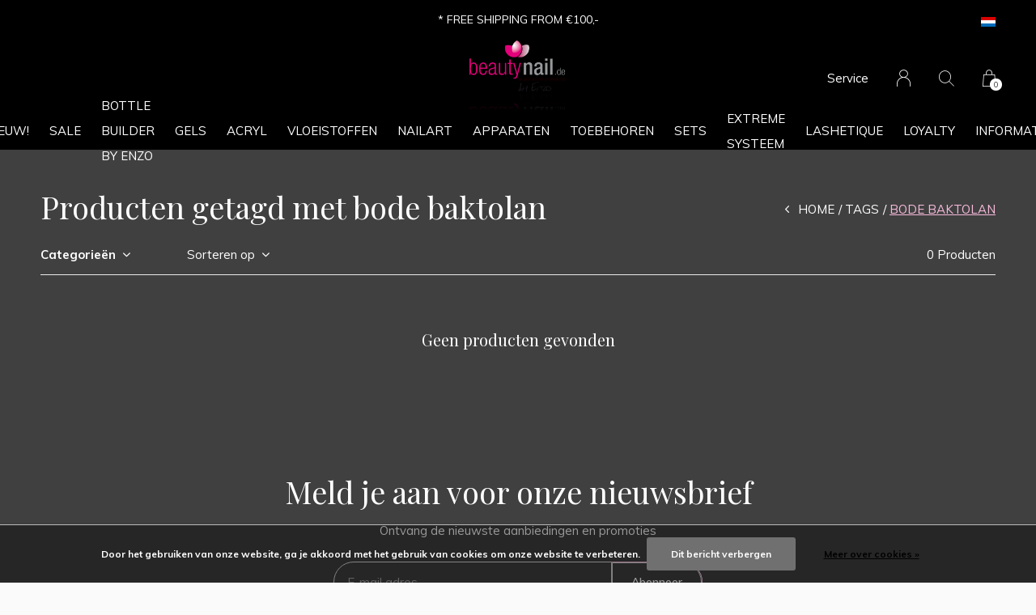

--- FILE ---
content_type: text/html;charset=utf-8
request_url: https://www.beautynail.de/nl/tags/bode-baktolan/
body_size: 6662
content:
<!doctype html>
<html lang="nl" dir="ltr" class="center  black  dark-theme custom-header  black ">
	<head>
    
        
    <meta charset="utf-8"/>
<!-- [START] 'blocks/head.rain' -->
<!--

  (c) 2008-2026 Lightspeed Netherlands B.V.
  http://www.lightspeedhq.com
  Generated: 15-01-2026 @ 20:33:59

-->
<link rel="canonical" href="https://www.beautynail.de/nl/tags/bode-baktolan/"/>
<link rel="alternate" href="https://www.beautynail.de/nl/index.rss" type="application/rss+xml" title="Nieuwe producten"/>
<link href="https://cdn.webshopapp.com/assets/cookielaw.css?2025-02-20" rel="stylesheet" type="text/css"/>
<meta name="robots" content="noodp,noydir"/>
<meta property="og:url" content="https://www.beautynail.de/nl/tags/bode-baktolan/?source=facebook"/>
<meta property="og:site_name" content="BeautyNail"/>
<meta property="og:title" content="bode baktolan"/>
<meta property="og:description" content="Wij bieden een ruime keuze aan in o.a. nageldesign, kunstnagelproducten en toebehoren. Ons kleurengel assortiment bestaat uit meer dan 500 kleurengels, van hoge"/>
<!--[if lt IE 9]>
<script src="https://cdn.webshopapp.com/assets/html5shiv.js?2025-02-20"></script>
<![endif]-->
<!-- [END] 'blocks/head.rain' -->
    
		<meta charset="utf-8">
		<meta http-equiv="x-ua-compatible" content="ie=edge">
		<title>bode baktolan - BeautyNail</title>
		<meta name="description" content="Wij bieden een ruime keuze aan in o.a. nageldesign, kunstnagelproducten en toebehoren. Ons kleurengel assortiment bestaat uit meer dan 500 kleurengels, van hoge">
		<meta name="keywords" content="bode, baktolan, beautynailbyenzo,byenzo,groothandel,groothandelnagelproducten,kleurengels,nageldesign,germandreamnails">
		<meta name="theme-color" content="#ffffff">
		<meta name="MobileOptimized" content="320">
		<meta name="HandheldFriendly" content="true">
		<meta name="viewport" content="width=device-width, initial-scale=1, maximum-scale=1, viewport-fit=cover, target-densitydpi=device-dpi, shrink-to-fit=no">
		<meta name="author" content="https://www.dmws.nl">
		<link rel="preload" href="https://fonts.googleapis.com/css?family=Muli:300,400,500,600,700,800,900%7CPlayfair%20Display:300,400,500,600,700,800,900" as="style">
		<link rel="preload" as="style" href="https://cdn.webshopapp.com/shops/281757/themes/156623/assets/screen.css?2024070609523220210105103727?851">
    <link rel="preload" as="style" href="https://cdn.webshopapp.com/shops/281757/themes/156623/assets/settings.css?2024070609523220210105103727">
    <link rel="preload" as="style" href="https://cdn.webshopapp.com/shops/281757/themes/156623/assets/theme-corners.css?2024070609523220210105103727">		<link rel="preload" as="style" href="https://cdn.webshopapp.com/shops/281757/themes/156623/assets/custom.css?2024070609523220210105103727">
		<link rel="preload" as="font" href="https://cdn.webshopapp.com/shops/281757/themes/156623/assets/icomoon.woff2?2024070609523220210105103727">
		<link rel="preload" as="script" href="https://cdn.webshopapp.com/assets/jquery-1-9-1.js?2025-02-20">
		<link rel="preload" as="script" href="https://cdn.webshopapp.com/assets/jquery-ui-1-10-1.js?2025-02-20">
		<link rel="preload" as="script" href="https://cdn.webshopapp.com/assets/gui.js?2025-02-20">	
		<link rel="preload" as="script" href="https://cdn.webshopapp.com/shops/281757/themes/156623/assets/scripts.js?2024070609523220210105103727">
		<!--link rel="preload" as="script" href="https://cdn.webshopapp.com/shops/281757/themes/156623/assets/custom.js?2024070609523220210105103727?74"-->
    <link rel="preload" as="script" href="https://cdn.webshopapp.com/shops/281757/themes/156623/assets/global.js?2024070609523220210105103727">
    <link href="https://fonts.googleapis.com/css?family=Muli:300,400,500,600,700,800,900%7CPlayfair%20Display:300,400,500,600,700,800,900" rel="stylesheet" type="text/css">
		<link rel="stylesheet" media="all" href="https://cdn.webshopapp.com/shops/281757/themes/156623/assets/screen.css?2024070609523220210105103727?148">
    <link rel="stylesheet" media="all" href="https://cdn.webshopapp.com/shops/281757/themes/156623/assets/settings.css?2024070609523220210105103727">
    <link rel="stylesheet" media="all" href="https://cdn.webshopapp.com/shops/281757/themes/156623/assets/theme-corners.css?2024070609523220210105103727">		<link rel="stylesheet" media="all" href="https://cdn.webshopapp.com/shops/281757/themes/156623/assets/custom.css?2024070609523220210105103727">
    		<link rel="icon" type="image/x-icon" href="https://cdn.webshopapp.com/shops/281757/themes/156623/assets/favicon.png?20240630230648">
		<link rel="apple-touch-icon" href="https://cdn.webshopapp.com/shops/281757/themes/156623/assets/favicon.png?20240630230648">
		<link rel="mask-icon" href="https://cdn.webshopapp.com/shops/281757/themes/156623/assets/favicon.png?20240630230648" color="#383838">
		<link rel="manifest" href="https://cdn.webshopapp.com/shops/281757/themes/156623/assets/manifest.json?2024070609523220210105103727">
		<link rel="preconnect" href="https://ajax.googleapis.com">
		<link rel="preconnect" href="https://cdn.webshopapp.com/">
		<link rel="preconnect" href="https://cdn.webshopapp.com/">	
		<link rel="preconnect" href="https://fonts.googleapis.com">
		<link rel="preconnect" href="https://fonts.gstatic.com" crossorigin>
		<link rel="dns-prefetch" href="https://ajax.googleapis.com">
		<link rel="dns-prefetch" href="https://cdn.webshopapp.com/">
		<link rel="dns-prefetch" href="https://cdn.webshopapp.com/">	
		<link rel="dns-prefetch" href="https://fonts.googleapis.com">
		<link rel="dns-prefetch" href="https://fonts.gstatic.com" crossorigin>
		<meta name="msapplication-config" content="https://cdn.webshopapp.com/shops/281757/themes/156623/assets/browserconfig.xml?2024070609523220210105103727">
<meta property="og:title" content="bode baktolan">
<meta property="og:type" content="website"> 
<meta property="og:description" content="Wij bieden een ruime keuze aan in o.a. nageldesign, kunstnagelproducten en toebehoren. Ons kleurengel assortiment bestaat uit meer dan 500 kleurengels, van hoge">
<meta property="og:site_name" content="BeautyNail">
<meta property="og:url" content="https://www.beautynail.de/">
<meta property="og:image" content="https://cdn.webshopapp.com/shops/281757/themes/156623/assets/hero-image.jpg?20240630230648">
<meta name="twitter:title" content="bode baktolan">
<meta name="twitter:description" content="Wij bieden een ruime keuze aan in o.a. nageldesign, kunstnagelproducten en toebehoren. Ons kleurengel assortiment bestaat uit meer dan 500 kleurengels, van hoge">
<meta name="twitter:site" content="BeautyNail">
<meta name="twitter:card" content="https://cdn.webshopapp.com/shops/281757/themes/156623/assets/logo.png?2024070609523220210105103727">
<meta name="twitter:image" content="https://cdn.webshopapp.com/shops/281757/themes/156623/assets/hero-image.jpg?20240630230648">
<script type="application/ld+json">
  [
        {
      "@context": "http://schema.org/",
      "@type": "Organization",
      "url": "https://www.beautynail.de/",
      "name": "BeautyNail",
      "legalName": "BeautyNail",
      "description": "Wij bieden een ruime keuze aan in o.a. nageldesign, kunstnagelproducten en toebehoren. Ons kleurengel assortiment bestaat uit meer dan 500 kleurengels, van hoge",
      "logo": "https://cdn.webshopapp.com/shops/281757/themes/156623/assets/logo.png?2024070609523220210105103727",
      "image": "https://cdn.webshopapp.com/shops/281757/themes/156623/assets/hero-image.jpg?20240630230648",
      "contactPoint": {
        "@type": "ContactPoint",
        "contactType": "Customer service",
        "telephone": "(NL) +31(0)45 535 41 86"
      },
      "address": {
        "@type": "PostalAddress",
        "streetAddress": "Kruisstraat 65",
        "addressLocality": "The Nederlands",
        "postalCode": "6461 HA Kerkrade",
        "addressCountry": "NL"
      }
         
    },
    { 
      "@context": "http://schema.org", 
      "@type": "WebSite", 
      "url": "https://www.beautynail.de/", 
      "name": "BeautyNail",
      "description": "Wij bieden een ruime keuze aan in o.a. nageldesign, kunstnagelproducten en toebehoren. Ons kleurengel assortiment bestaat uit meer dan 500 kleurengels, van hoge",
      "author": [
        {
          "@type": "Organization",
          "url": "https://www.dmws.nl/",
          "name": "DMWS B.V.",
          "address": {
            "@type": "PostalAddress",
            "streetAddress": "Klokgebouw 195 (Strijp-S)",
            "addressLocality": "Eindhoven",
            "addressRegion": "NB",
            "postalCode": "5617 AB",
            "addressCountry": "NL"
          }
        }
      ]
    }
  ]
</script>        	</head>
	<body>
    <ul class="hidden-data hidden"><li>281757</li><li>156623</li><li>nee</li><li>nl</li><li>live</li><li>info//beautynail/de</li><li>https://www.beautynail.de/nl/</li></ul><div id="root"><header id="top"><p id="logo"><a href="https://www.beautynail.de/nl/" accesskey="h"><img src="https://cdn.webshopapp.com/shops/281757/themes/156623/assets/logo-dark.png?20240630230648" alt="BeautyNail" width="120" height="45" class="inv"><img src="https://cdn.webshopapp.com/shops/281757/themes/156623/assets/logo-light.png?20240630230648" alt="BeautyNail" width="120" height="45"></a></p><nav id="skip"><ul><li><a href="#nav" accesskey="n">Ga naar navigatie (n)</a></li><li><a href="#content" accesskey="c">Ga naar inhoud (c)</a></li><li><a href="#footer" accesskey="f">Ga naar footer (f)</a></li></ul></nav><nav id="nav" aria-label="Menu"><ul class="text-uppercase"><li class="scroll"><a href="https://www.beautynail.de/nl/nieuw/">NIEUW!</a></li><li class="scroll"><a href="https://www.beautynail.de/nl/sale/">SALE</a></li><li class="scroll"><a href="https://www.beautynail.de/nl/bottle-builder-by-enzo/">Bottle Builder By Enzo</a></li><li class="scroll"><a href="https://www.beautynail.de/nl/gels/">GELS</a><ul class="mega"><li class="img"><img src="https://cdn.webshopapp.com/shops/281757/themes/156623/assets/preload.gif?2024070609523220210105103727" data-src="https://cdn.webshopapp.com/shops/281757/themes/156623/assets/menu-image.jpg?20240630230648" alt="BeautyNail by Enzo | Nageldesign producten | Online winkelen" width="455" height="455"></li><li><a href="https://www.beautynail.de/nl/gels/fiberglasgel/">Fiberglasgel</a></li><li><a href="https://www.beautynail.de/nl/gels/hecht-bonding-gel/">Hecht / Bonding Gel</a></li><li><a href="https://www.beautynail.de/nl/gels/make-up-camouflage-gel/">Make-Up / Camouflage Gel</a></li><li><a href="https://www.beautynail.de/nl/gels/opbouw-builder-gel/">Opbouw / Builder Gel</a></li><li><a href="https://www.beautynail.de/nl/gels/french-gel/">French Gel</a></li><li><a href="https://www.beautynail.de/nl/gels/finish-top-gel/">Finish / Top Gel</a></li><li><a href="https://www.beautynail.de/nl/gels/basic-line/">Basic Line</a></li><li><a href="https://www.beautynail.de/nl/gels/colorgels-by-enzo/">Colorgels by Enzo</a></li><li><a href="https://www.beautynail.de/nl/gels/cat-eye-gel/">Cat Eye Gel</a></li><li><a href="https://www.beautynail.de/nl/gels/thermo-gel/">Thermo Gel</a></li><li><a href="https://www.beautynail.de/nl/gels/pedicure-gel/">Pedicure Gel</a></li><li><a href="https://www.beautynail.de/nl/gels/anti-allergie-gel/">Anti allergie Gel</a></li><li><a href="https://www.beautynail.de/nl/gels/testers/">Testers</a></li></ul></li><li class="scroll"><a href="https://www.beautynail.de/nl/acryl/">ACRYL</a><ul class="mega"><li class="img"><img src="https://cdn.webshopapp.com/shops/281757/themes/156623/assets/preload.gif?2024070609523220210105103727" data-src="https://cdn.webshopapp.com/shops/281757/themes/156623/assets/menu-image.jpg?20240630230648" alt="BeautyNail by Enzo | Nageldesign producten | Online winkelen" width="455" height="455"></li><li><a href="https://www.beautynail.de/nl/acryl/poeders/">Poeders</a></li><li><a href="https://www.beautynail.de/nl/acryl/vloeistoffen/">Vloeistoffen</a></li><li><a href="https://www.beautynail.de/nl/acryl/toebehoren/">Toebehoren</a></li></ul></li><li class=""><a href="https://www.beautynail.de/nl/vloeistoffen/">VLOEISTOFFEN</a><ul class="mega"><li class="img"><img src="https://cdn.webshopapp.com/shops/281757/themes/156623/assets/preload.gif?2024070609523220210105103727" data-src="https://cdn.webshopapp.com/shops/281757/themes/156623/assets/menu-image.jpg?20240630230648" alt="BeautyNail by Enzo | Nageldesign producten | Online winkelen" width="455" height="455"></li><li><a href="https://www.beautynail.de/nl/vloeistoffen/reinigen-verwijderen/">Reinigen/Verwijderen</a></li><li><a href="https://www.beautynail.de/nl/vloeistoffen/hechtmiddelen/">Hechtmiddelen</a></li><li><a href="https://www.beautynail.de/nl/vloeistoffen/verzorgingsproducten/">Verzorgingsproducten</a></li><li><a href="https://www.beautynail.de/nl/vloeistoffen/nagellak-top-coats/">Nagellak /  Top Coats</a></li><li><a href="https://www.beautynail.de/nl/vloeistoffen/toebehoren/">Toebehoren</a></li></ul></li><li class=""><a href="https://www.beautynail.de/nl/nailart/">NAILART</a><ul class="mega"><li class="img"><img src="https://cdn.webshopapp.com/shops/281757/themes/156623/assets/preload.gif?2024070609523220210105103727" data-src="https://cdn.webshopapp.com/shops/281757/themes/156623/assets/menu-image.jpg?20240630230648" alt="BeautyNail by Enzo | Nageldesign producten | Online winkelen" width="455" height="455"></li><li><a href="https://www.beautynail.de/nl/nailart/glitters/">Glitters</a></li><li><a href="https://www.beautynail.de/nl/nailart/rhomobus/">Rhomobus</a></li><li><a href="https://www.beautynail.de/nl/nailart/strass-steentjes/">Strass steentjes</a></li><li><a href="https://www.beautynail.de/nl/nailart/pigment-poeder/">Pigment poeder</a></li><li><a href="https://www.beautynail.de/nl/nailart/3d-vormen/">3D vormen</a></li><li><a href="https://www.beautynail.de/nl/nailart/inlay-overlay/">Inlay/Overlay</a></li><li><a href="https://www.beautynail.de/nl/nailart/magic-folie/">Magic Folie</a></li><li><a href="https://www.beautynail.de/nl/nailart/parels/">Parels</a></li><li><a href="https://www.beautynail.de/nl/nailart/rondellen/">Rondellen</a></li><li><a href="https://www.beautynail.de/nl/nailart/velvet-powder/">Velvet Powder</a></li><li><a href="https://www.beautynail.de/nl/nailart/stickers/">Stickers</a></li><li><a href="https://www.beautynail.de/nl/nailart/stempels/">Stempels</a></li></ul></li><li class="scroll"><a href="https://www.beautynail.de/nl/apparaten/">APPARATEN</a><ul class="mega"><li class="img"><img src="https://cdn.webshopapp.com/shops/281757/themes/156623/assets/preload.gif?2024070609523220210105103727" data-src="https://cdn.webshopapp.com/shops/281757/themes/156623/assets/menu-image.jpg?20240630230648" alt="BeautyNail by Enzo | Nageldesign producten | Online winkelen" width="455" height="455"></li><li><a href="https://www.beautynail.de/nl/apparaten/nagelfrees-toebehoren/">Nagelfrees / Toebehoren</a></li><li><a href="https://www.beautynail.de/nl/apparaten/uv-led-lampen/">UV/LED lampen</a></li><li><a href="https://www.beautynail.de/nl/apparaten/paraffinebad-toebehoren/">Paraffinebad / Toebehoren</a></li><li><a href="https://www.beautynail.de/nl/apparaten/stofafzuiging/">Stofafzuiging</a></li><li><a href="https://www.beautynail.de/nl/apparaten/tafellampen/">Tafellampen</a></li></ul></li><li class=""><a href="https://www.beautynail.de/nl/toebehoren/">TOEBEHOREN</a><ul class="mega"><li class="img"><img src="https://cdn.webshopapp.com/shops/281757/themes/156623/assets/preload.gif?2024070609523220210105103727" data-src="https://cdn.webshopapp.com/shops/281757/themes/156623/assets/menu-image.jpg?20240630230648" alt="BeautyNail by Enzo | Nageldesign producten | Online winkelen" width="455" height="455"></li><li><a href="https://www.beautynail.de/nl/toebehoren/vijlen-buffers/">Vijlen / Buffers</a></li><li><a href="https://www.beautynail.de/nl/toebehoren/tips-sjablonen/">Tips / Sjablonen</a></li><li><a href="https://www.beautynail.de/nl/toebehoren/penselen/">Penselen</a></li><li><a href="https://www.beautynail.de/nl/toebehoren/gereedschappen/">Gereedschappen</a></li><li><a href="https://www.beautynail.de/nl/toebehoren/hulpmiddelen/">Hulpmiddelen</a></li><li><a href="https://www.beautynail.de/nl/toebehoren/presentatie-artikelen/">Presentatie artikelen</a></li></ul></li><li class="scroll"><a href="https://www.beautynail.de/nl/sets/">SETS</a><ul class="mega"><li class="img"><img src="https://cdn.webshopapp.com/shops/281757/themes/156623/assets/preload.gif?2024070609523220210105103727" data-src="https://cdn.webshopapp.com/shops/281757/themes/156623/assets/menu-image.jpg?20240630230648" alt="BeautyNail by Enzo | Nageldesign producten | Online winkelen" width="455" height="455"></li><li><a href="https://www.beautynail.de/nl/sets/starter-sets/">Starter Sets</a></li><li><a href="https://www.beautynail.de/nl/sets/sets-met-kortingen/">Sets met kortingen</a></li></ul></li><li class="scroll"><a href="https://www.beautynail.de/nl/extreme-systeem/">EXTREME SYSTEEM</a></li><li class="scroll"><a href="https://www.beautynail.de/nl/lashetique/">LASHETIQUE</a></li><li><a href="https://www.beautynail.de/nl/loyalty/" title="Loyalty">Loyalty</a></li><li><a href="https://www.beautynail.de/nl/blogs/information/" title="INFORMATIE">INFORMATIE</a><ul><li><a href="https://www.beautynail.de/nl/blogs/information/belangrijk/">BELANGRIJK</a></li></ul></li></ul><ul><li><a accesskey="5" href="https://www.beautynail.de/nl/service/">Service</a><em>(4)</em></li><li><a accesskey="6" href="https://www.beautynail.de/nl/account/"><i class="icon-user"></i><span class="hidden"> Log in</span></a><em>(5)</em><li><a accesskey="7" href="./"><i class="icon-zoom"></i><span class="hidden">Zoeken</span></a><em>(6)</em></li><li class="cart"><a accesskey="8" href="https://www.beautynail.de/nl/cart/"><i class="icon-cart"></i><span class="hidden">Winkelwagen</span><span>0</span></a><em>(7)</em></li><li class="lang"><a class="nl" accesskey="9" href="./"><img src="https://cdn.webshopapp.com/shops/281757/themes/156623/assets/flag-nl.svg?2024070609523220210105103727" alt="Nederlands" width="18" height="12"><span class="hidden">Taal</span></a><em>(9)</em><ul><li><a href="https://www.beautynail.de/nl/go/category/"><img src="https://cdn.webshopapp.com/shops/281757/themes/156623/assets/flag-nl.svg?2024070609523220210105103727" alt="Nederlands" width="18" height="12"><span>Nederlands</span></a></li><li><a href="https://www.beautynail.de/de/go/category/"><img src="https://cdn.webshopapp.com/shops/281757/themes/156623/assets/flag-de.svg?2024070609523220210105103727" alt="Deutsch" width="18" height="12"><span>Deutsch</span></a></li></ul></li></ul></nav><form action="https://www.beautynail.de/nl/search/" method="get" id="formSearch"><p><label for="q">Zoeken</label><input type="search" id="q" name="q" value="" autocomplete="off" required><button type="submit">Zoeken</button></p></form><div class="subheader"><div class="owlSlider"><div class="item">* FREE SHIPPING FROM €100,-</div><div class="item">* GRATIS VERZENDING VANAF €100,-</div><div class="item">* VERSANDKOSTEN FREI AB €100,-</div></div><li class="language-widget"><a class="nl" accesskey="9"><img src="https://cdn.webshopapp.com/shops/281757/themes/156623/assets/flag-nl.svg?2024070609523220210105103727" alt="Nederlands" width="18" height="12"><span class="hidden">Taal</span></a><ul><li><a href="https://www.beautynail.de/nl/go/category/"><img src="https://cdn.webshopapp.com/shops/281757/themes/156623/assets/flag-nl.svg?2024070609523220210105103727" alt="Nederlands" width="18" height="12"><span>Nederlands</span></a></li><li><a href="https://www.beautynail.de/de/go/category/"><img src="https://cdn.webshopapp.com/shops/281757/themes/156623/assets/flag-de.svg?2024070609523220210105103727" alt="Deutsch" width="18" height="12"><span>Deutsch</span></a></li></ul></li></div></header><main id="content" class="dark p-enabled  "><article class=""><h1 class="m10">Producten getagd met bode baktolan</h1></article><article class="module-box no-img"><nav class="nav-sticky"><ul><li><a href="https://www.beautynail.de/nl/">Home</a></li><li><a href="https://www.beautynail.de/nl/tags/">Tags</a></li><li>bode baktolan</li></ul></nav><form action="https://www.beautynail.de/nl/tags/bode-baktolan/" method="get" class="form-filter" id="formFilter"><input type="hidden" name="limit" value="24" id="filter_form_limit_active" /><input type="hidden" name="sort" value="popular" id="filter_form_sort_active" /><input type="hidden" name="max" value="5" id="filter_form_max_active" /><input type="hidden" name="min" value="0" id="filter_form_min_active" /><ul class="list-filter" aria-label="Filters"><li class="strong tablet-hide"><a href="./">Categorieën</a><ul><li><a href="https://www.beautynail.de/nl/nieuw/">NIEUW! </a></li><li><a href="https://www.beautynail.de/nl/sale/">SALE </a></li><li><a href="https://www.beautynail.de/nl/bottle-builder-by-enzo/">Bottle Builder By Enzo </a></li><li><a href="https://www.beautynail.de/nl/gels/">GELS </a><ul><li><a href="https://www.beautynail.de/nl/gels/fiberglasgel/">Fiberglasgel </a></li><li><a href="https://www.beautynail.de/nl/gels/hecht-bonding-gel/">Hecht / Bonding Gel </a></li><li><a href="https://www.beautynail.de/nl/gels/make-up-camouflage-gel/">Make-Up / Camouflage Gel </a></li><li><a href="https://www.beautynail.de/nl/gels/opbouw-builder-gel/">Opbouw / Builder Gel </a></li><li><a href="https://www.beautynail.de/nl/gels/french-gel/">French Gel </a></li><li><a href="https://www.beautynail.de/nl/gels/finish-top-gel/">Finish / Top Gel </a></li><li><a href="https://www.beautynail.de/nl/gels/basic-line/">Basic Line </a></li><li><a href="https://www.beautynail.de/nl/gels/colorgels-by-enzo/">Colorgels by Enzo </a></li><li><a href="https://www.beautynail.de/nl/gels/cat-eye-gel/">Cat Eye Gel </a></li><li><a href="https://www.beautynail.de/nl/gels/thermo-gel/">Thermo Gel </a></li><li><a href="https://www.beautynail.de/nl/gels/pedicure-gel/">Pedicure Gel </a></li><li><a href="https://www.beautynail.de/nl/gels/anti-allergie-gel/">Anti allergie Gel </a></li><li><a href="https://www.beautynail.de/nl/gels/testers/">Testers </a></li></ul></li><li><a href="https://www.beautynail.de/nl/acryl/">ACRYL </a><ul><li><a href="https://www.beautynail.de/nl/acryl/poeders/">Poeders </a></li><li><a href="https://www.beautynail.de/nl/acryl/vloeistoffen/">Vloeistoffen </a></li><li><a href="https://www.beautynail.de/nl/acryl/toebehoren/">Toebehoren </a></li></ul></li><li><a href="https://www.beautynail.de/nl/vloeistoffen/">VLOEISTOFFEN </a><ul><li><a href="https://www.beautynail.de/nl/vloeistoffen/reinigen-verwijderen/">Reinigen/Verwijderen </a><ul><li><a href="https://www.beautynail.de/nl/vloeistoffen/reinigen-verwijderen/cleaner/">Cleaner </a></li><li><a href="https://www.beautynail.de/nl/vloeistoffen/reinigen-verwijderen/desinfectiemiddel/">Desinfectiemiddel </a></li><li><a href="https://www.beautynail.de/nl/vloeistoffen/reinigen-verwijderen/soak-off-remover/">Soak Off Remover </a></li><li><a href="https://www.beautynail.de/nl/vloeistoffen/reinigen-verwijderen/fresh-clean/">Fresh &amp; Clean </a></li><li><a href="https://www.beautynail.de/nl/vloeistoffen/reinigen-verwijderen/nagellakremover/">Nagellakremover </a></li></ul></li><li><a href="https://www.beautynail.de/nl/vloeistoffen/hechtmiddelen/">Hechtmiddelen </a></li><li><a href="https://www.beautynail.de/nl/vloeistoffen/verzorgingsproducten/">Verzorgingsproducten </a></li><li><a href="https://www.beautynail.de/nl/vloeistoffen/nagellak-top-coats/">Nagellak /  Top Coats </a></li><li><a href="https://www.beautynail.de/nl/vloeistoffen/toebehoren/">Toebehoren </a></li></ul></li><li><a href="https://www.beautynail.de/nl/nailart/">NAILART </a><ul><li><a href="https://www.beautynail.de/nl/nailart/glitters/">Glitters </a><ul><li><a href="https://www.beautynail.de/nl/nailart/glitters/glitter-flitter/">Glitter Flitter </a></li><li><a href="https://www.beautynail.de/nl/nailart/glitters/illusion-glitter/">Illusion Glitter </a></li><li><a href="https://www.beautynail.de/nl/nailart/glitters/nailart-glitter-mix/">Nailart Glitter Mix </a></li></ul></li><li><a href="https://www.beautynail.de/nl/nailart/rhomobus/">Rhomobus </a></li><li><a href="https://www.beautynail.de/nl/nailart/strass-steentjes/">Strass steentjes </a></li><li><a href="https://www.beautynail.de/nl/nailart/pigment-poeder/">Pigment poeder </a></li><li><a href="https://www.beautynail.de/nl/nailart/3d-vormen/">3D vormen </a></li><li><a href="https://www.beautynail.de/nl/nailart/inlay-overlay/">Inlay/Overlay </a></li><li><a href="https://www.beautynail.de/nl/nailart/magic-folie/">Magic Folie </a></li><li><a href="https://www.beautynail.de/nl/nailart/parels/">Parels </a></li><li><a href="https://www.beautynail.de/nl/nailart/rondellen/">Rondellen </a></li><li><a href="https://www.beautynail.de/nl/nailart/velvet-powder/">Velvet Powder </a></li><li><a href="https://www.beautynail.de/nl/nailart/stickers/">Stickers </a></li><li><a href="https://www.beautynail.de/nl/nailart/stempels/">Stempels </a><ul><li><a href="https://www.beautynail.de/nl/nailart/stempels/nagellak/">Nagellak </a></li><li><a href="https://www.beautynail.de/nl/nailart/stempels/sjablonen/">Sjablonen </a></li><li><a href="https://www.beautynail.de/nl/nailart/stempels/toebehoren/">Toebehoren </a></li></ul></li></ul></li><li><a href="https://www.beautynail.de/nl/apparaten/">APPARATEN </a><ul><li><a href="https://www.beautynail.de/nl/apparaten/nagelfrees-toebehoren/">Nagelfrees / Toebehoren </a></li><li><a href="https://www.beautynail.de/nl/apparaten/uv-led-lampen/">UV/LED lampen </a></li><li><a href="https://www.beautynail.de/nl/apparaten/paraffinebad-toebehoren/">Paraffinebad / Toebehoren </a></li><li><a href="https://www.beautynail.de/nl/apparaten/stofafzuiging/">Stofafzuiging </a></li><li><a href="https://www.beautynail.de/nl/apparaten/tafellampen/">Tafellampen </a></li></ul></li><li><a href="https://www.beautynail.de/nl/toebehoren/">TOEBEHOREN </a><ul><li><a href="https://www.beautynail.de/nl/toebehoren/vijlen-buffers/">Vijlen / Buffers </a><ul><li><a href="https://www.beautynail.de/nl/toebehoren/vijlen-buffers/halfmaan-trapeze-vijlen/">Halfmaan / Trapeze vijlen </a></li><li><a href="https://www.beautynail.de/nl/toebehoren/vijlen-buffers/gebogen-vijlen/">Gebogen vijlen </a></li><li><a href="https://www.beautynail.de/nl/toebehoren/vijlen-buffers/rechte-vijlen/">Rechte vijlen </a></li><li><a href="https://www.beautynail.de/nl/toebehoren/vijlen-buffers/mega-vijlen/">Mega vijlen </a></li><li><a href="https://www.beautynail.de/nl/toebehoren/vijlen-buffers/polijsten-aanruwen/">Polijsten / Aanruwen </a></li><li><a href="https://www.beautynail.de/nl/toebehoren/vijlen-buffers/schuurrolletjes-bits/">Schuurrolletjes / Bits </a></li></ul></li><li><a href="https://www.beautynail.de/nl/toebehoren/tips-sjablonen/">Tips / Sjablonen </a><ul><li><a href="https://www.beautynail.de/nl/toebehoren/tips-sjablonen/tip-boxen/">Tip boxen </a></li><li><a href="https://www.beautynail.de/nl/toebehoren/tips-sjablonen/navul-tips/">Navul tips </a></li><li><a href="https://www.beautynail.de/nl/toebehoren/tips-sjablonen/toebehoren/">Toebehoren </a></li></ul></li><li><a href="https://www.beautynail.de/nl/toebehoren/penselen/">Penselen </a><ul><li><a href="https://www.beautynail.de/nl/toebehoren/penselen/gel-penselen/">Gel penselen </a></li><li><a href="https://www.beautynail.de/nl/toebehoren/penselen/acryl-penselen/">Acryl penselen </a></li><li><a href="https://www.beautynail.de/nl/toebehoren/penselen/nailart-penselen/">Nailart penselen </a></li><li><a href="https://www.beautynail.de/nl/toebehoren/penselen/dotting-tools/">Dotting Tools </a></li><li><a href="https://www.beautynail.de/nl/toebehoren/penselen/stof-penselen/">Stof penselen </a></li><li><a href="https://www.beautynail.de/nl/toebehoren/penselen/penselen-sets/">Penselen sets </a></li></ul></li><li><a href="https://www.beautynail.de/nl/toebehoren/gereedschappen/">Gereedschappen </a></li><li><a href="https://www.beautynail.de/nl/toebehoren/hulpmiddelen/">Hulpmiddelen </a></li><li><a href="https://www.beautynail.de/nl/toebehoren/presentatie-artikelen/">Presentatie artikelen </a></li></ul></li><li><a href="https://www.beautynail.de/nl/sets/">SETS </a><ul><li><a href="https://www.beautynail.de/nl/sets/starter-sets/">Starter Sets </a></li><li><a href="https://www.beautynail.de/nl/sets/sets-met-kortingen/">Sets met kortingen </a></li></ul></li><li><a href="https://www.beautynail.de/nl/extreme-systeem/">EXTREME SYSTEEM </a></li><li><a href="https://www.beautynail.de/nl/lashetique/">LASHETIQUE </a></li></ul></li><li><a href="./" data-sort="true">Sorteren op</a><p><span><label class="hidden" for="sort">Sorteren op:</label><select id="sortselect" name="sort"><option value="popular" selected="selected">Meest bekeken</option><option value="newest">Nieuwste producten</option><option value="lowest">Laagste prijs</option><option value="highest">Hoogste prijs</option><option value="asc">Naam oplopend</option><option value="desc">Naam aflopend</option></select></span></p></li><li class="text-right">0 Producten</li></ul></form><ul class="list-collection"><li class="wide"><h2 style="color:#ffffff;">Geen producten gevonden</h2></li></ul></article><article class="m250"><p class="strong"></p></article><form id="formNewsletter" action="https://www.beautynail.de/nl/account/newsletter/" method="post" class="form-newsletter"><input type="hidden" name="key" value="83dd30ad1dd3a8fbbd4353f00c6d02ae" /><h2>Meld je aan voor onze nieuwsbrief</h2><p>Ontvang de nieuwste aanbiedingen en promoties</p><p><label for="formNewsletterEmail">E-mail adres</label><input type="email" id="formNewsletterEmail" name="email" required><button type="submit">Abonneer</button></p></form></main><footer id="footer" class="dark-footer"><nav><div><h3>BeautyNail</h3><p></p><p></p></div><div><h3>Informatie</h3><ul><li><a href="https://www.beautynail.de/nl/service/offnungszeiten/">Openingstijden</a></li><li><a href="https://www.beautynail.de/nl/service/">Contact</a></li><li><a href="https://www.beautynail.de/nl/service/payment-methods/">Betaalmethoden</a></li><li><a href="https://www.beautynail.de/nl/service/shipping-returns/">Verzendkosten &amp; retourneren</a></li><li><a href="https://www.beautynail.de/nl/service/seminare/">Cursussen</a></li><li><a href="https://www.beautynail.de/nl/service/gewerbetreibende/">Ondernemers</a></li><li><a href="https://www.beautynail.de/nl/service/about/">Over ons</a></li><li><a href="https://www.beautynail.de/nl/service/general-terms-conditions/">Algemene voorwaarden</a></li><li><a href="https://www.beautynail.de/nl/service/privacy-policy/">Privacybeleid</a></li><li><a href="https://www.beautynail.de/nl/sitemap/">Sitemap</a></li></ul></div><div><h3><a class="title" href="https://www.beautynail.de/nl/catalog/">Categorieën</a></h3><ul><li><a href="https://www.beautynail.de/nl/nieuw/">NIEUW!</a></li><li><a href="https://www.beautynail.de/nl/sale/">SALE</a></li><li><a href="https://www.beautynail.de/nl/bottle-builder-by-enzo/">Bottle Builder By Enzo</a></li><li><a href="https://www.beautynail.de/nl/gels/">GELS</a></li><li><a href="https://www.beautynail.de/nl/acryl/">ACRYL</a></li><li><a href="https://www.beautynail.de/nl/vloeistoffen/">VLOEISTOFFEN</a></li><li><a href="https://www.beautynail.de/nl/nailart/">NAILART</a></li><li><a href="https://www.beautynail.de/nl/apparaten/">APPARATEN</a></li><li><a href="https://www.beautynail.de/nl/toebehoren/">TOEBEHOREN</a></li><li><a href="https://www.beautynail.de/nl/sets/">SETS</a></li><li><a href="https://www.beautynail.de/nl/extreme-systeem/">EXTREME SYSTEEM</a></li><li><a href="https://www.beautynail.de/nl/lashetique/">LASHETIQUE</a></li></ul></div><div><h3>Contact</h3><ul class="list-contact"><li><a href="tel:">(NL) +31(0)45 535 41 86</a> (DE) +49(0)24068042960</li><li><span><a href="./" class="email"><span class="__cf_email__" data-cfemail="30595e565f705255514544495e51595c1e5455">[email&#160;protected]</span></a></span></li></ul></div></nav><ul class="list-social"><li><a rel="external" href="https://www.facebook.com/BeautyNailByEnzo"><i class="icon-facebook"></i><span>Facebook</span></a></li><li><a rel="external" href="https://instagram.com/beautynail.de"><i class="icon-instagram"></i><span>Instagram</span></a></li><li><a rel="external" href="https://www.youtube.com/"><i class="icon-youtube"></i><span>YouTube</span></a></li></ul><ul class="list-payments dmws-payments"><li><img src="https://cdn.webshopapp.com/shops/281757/themes/156623/assets/preload.gif?2024070609523220210105103727" data-src="https://cdn.webshopapp.com/shops/281757/themes/156623/assets/z-cash.png?2024070609523220210105103727" alt="cash" width="45" height="21"></li><li><img src="https://cdn.webshopapp.com/shops/281757/themes/156623/assets/preload.gif?2024070609523220210105103727" data-src="https://cdn.webshopapp.com/shops/281757/themes/156623/assets/z-ideal.png?2024070609523220210105103727" alt="ideal" width="45" height="21"></li><li><img src="https://cdn.webshopapp.com/shops/281757/themes/156623/assets/preload.gif?2024070609523220210105103727" data-src="https://cdn.webshopapp.com/shops/281757/themes/156623/assets/z-paypal.png?2024070609523220210105103727" alt="paypal" width="45" height="21"></li><li><img src="https://cdn.webshopapp.com/shops/281757/themes/156623/assets/preload.gif?2024070609523220210105103727" data-src="https://cdn.webshopapp.com/shops/281757/themes/156623/assets/z-directebanking.png?2024070609523220210105103727" alt="directebanking" width="45" height="21"></li><li><img src="https://cdn.webshopapp.com/shops/281757/themes/156623/assets/preload.gif?2024070609523220210105103727" data-src="https://cdn.webshopapp.com/shops/281757/themes/156623/assets/z-kbc.png?2024070609523220210105103727" alt="kbc" width="45" height="21"></li><li><img src="https://cdn.webshopapp.com/shops/281757/themes/156623/assets/preload.gif?2024070609523220210105103727" data-src="https://cdn.webshopapp.com/shops/281757/themes/156623/assets/z-banktransfer.png?2024070609523220210105103727" alt="banktransfer" width="45" height="21"></li></ul><p><img src="https://cdn.webshopapp.com/shops/281757/themes/156623/assets/preload.gif?2024070609523220210105103727" data-src="https://cdn.webshopapp.com/shops/281757/themes/156623/assets/logo-light.png?20240630230648" alt="BeautyNail" width="120" height="45"><span class="dmws-copyright">© Copyright <span class="date">2019</span> - Theme RePos - Theme By <a href="https://dmws.nl/themes/" target="_blank" rel="noopener">DMWS</a> x <a href="https://plus.dmws.nl/" title="Upgrade your theme with Plus+ for Lightspeed" target="_blank" rel="noopener">Plus+</a>  - <a href="https://www.beautynail.de/nl/rss/">RSS-feed</a></span></p></footer><script data-cfasync="false" src="/cdn-cgi/scripts/5c5dd728/cloudflare-static/email-decode.min.js"></script><script>
       var instaUser = false;
  var showWishlist = '';
  var accountName = '';
	var basicUrl = 'https://www.beautynail.de/nl/';
  var checkoutLink = 'https://www.beautynail.de/nl/checkout/';
  var exclVat = 'Excl. btw';
  var asyncUrl = 'https://cdn.webshopapp.com/shops/281757/themes/156623/assets/async.js?2024070609523220210105103727';
  var TRANSLATIONS = {
  	"viewProuct": 'Bekijk product',
    "of": 'of',
    "articlesSeen": 'products seen',
    "favorites": 'Favoriten',
    "shippingCosts": 'Verzendkosten',
    "inCart": 'In winkelwagen',
    "excl": 'Excl',
    "seenProducts": 'Seen %1 of the %2 products'
  };
  var SHOP_SETTINGS = {
    "SHOW_PRODUCT_BRAND": 1,
    "B2B": '',
    "LEGAL": 'normal',
    // "showSecondImage": ( "1" === "1" ) ? 0: 1,
    "showSecondImage": 1,
    "imageFill": 0 ? "1": "2",
    "CURRENCY": {
    	"SHOW": 0,
      "CHAR": '€'
    }
  }
	var template = 'pages/collection.rain';
  var view = 'Bekijken';
	var validFor = 'Geldig voor';
	var noRewards = 'Geen beloningen beschikbaar voor deze order.';

	window.LS_theme = {
    "name":"RePOS",
    "developer":"DMWS",
    "docs":"https://supportdmws.zendesk.com/hc/nl/sections/360004945820-Theme-Repos",
  }
</script><style>
    .ui-slider-a label:before { content: "€"; }
</style></div><script src="https://cdn.webshopapp.com/assets/jquery-1-9-1.js?2025-02-20"></script><script>window.jQuery || document.write('<script src="https://cdn.webshopapp.com/shops/281757/themes/156623/assets/jquery.js?2024070609523220210105103727"><\/script>');</script><script src="https://cdn.webshopapp.com/assets/jquery-ui-1-10-1.js?2025-02-20"></script><script>window.jQuery.ui || document.write('<script src="https://cdn.webshopapp.com/shops/281757/themes/156623/assets/jquery-ui.js?2024070609523220210105103727"><\/script>')</script><script>let $ = jQuery</script><script src="https://cdn.webshopapp.com/shops/281757/themes/156623/assets/instafeed-min.js?2024070609523220210105103727"></script><script src="https://cdn.webshopapp.com/assets/gui.js?2025-02-20"></script><script src="https://cdn.webshopapp.com/shops/281757/themes/156623/assets/scripts.js?2024070609523220210105103727"></script><script src="https://cdn.webshopapp.com/shops/281757/themes/156623/assets/global.js?2024070609523220210105103727"></script><script src="https://cdn.webshopapp.com/shops/281757/themes/156623/assets/custom.js?2024070609523220210105103727?103"></script><!-- [START] 'blocks/body.rain' --><script>
(function () {
  var s = document.createElement('script');
  s.type = 'text/javascript';
  s.async = true;
  s.src = 'https://www.beautynail.de/nl/services/stats/pageview.js';
  ( document.getElementsByTagName('head')[0] || document.getElementsByTagName('body')[0] ).appendChild(s);
})();
</script><div class="wsa-cookielaw">
      Door het gebruiken van onze website, ga je akkoord met het gebruik van cookies om onze website te verbeteren.
    <a href="https://www.beautynail.de/nl/cookielaw/optIn/" class="wsa-cookielaw-button wsa-cookielaw-button-green" rel="nofollow" title="Dit bericht verbergen">Dit bericht verbergen</a><a href="https://www.beautynail.de/nl/service/privacy-policy/" class="wsa-cookielaw-link" rel="nofollow" title="Meer over cookies">Meer over cookies &raquo;</a></div><!-- [END] 'blocks/body.rain' -->	</body>
</html>

--- FILE ---
content_type: text/css; charset=UTF-8
request_url: https://cdn.webshopapp.com/shops/281757/themes/156623/assets/settings.css?2024070609523220210105103727
body_size: 4528
content:
body, textarea, input, select, option, button, h1 .small, h2 .small, h3 .small, h4 .small, h5 .small, h6 .small, .header .small, .accordion-b h1 .rating-a, .accordion-b h2 .rating-a, .accordion-b h3 .rating-a, .accordion-b h4 .rating-a, .accordion-b h5 .rating-a, .accordion-b h6 .rating-a, .accordion-b h1 .sticky, .accordion-b h2 .sticky, .accordion-b h3 .sticky, .accordion-b h4 .sticky, .accordion-b h5 .sticky, .accordion-b h6 .sticky, .rating-a .label span, .rating-a.a, .list-comments h1, .list-comments h2, .list-comments h3, .list-comments h4, .list-comments h5, .list-comments h6, #root .list-slider h1, #root .list-slider h2, #root .list-slider h3, #root .list-slider h4, #root .list-slider h5, #root .list-slider h6, #mobile, .list-filter li.toggle > a span, #nav > ul > li > ul.mega > li ul, #nav > ul > li > ul.mega > li.img, .gui-form .gui-checkbox label, .gui-form .gui-radio label, #root .product-configure-custom-option-item label, .gui a.gui-button-large, .gui a.gui-button-small, .gui-checkout .gui-form .gui-right, .gui-payment-method-service .gui-payment-method-name, .gui-popover .gui-popover-title a, .gui-cart-sum .gui-desc strong, .gui-cart-sum .gui-item .gui-price, .gui-cart-sum .gui-item .gui-price strong { font-family: 'Muli', Arial, Helvetica, sans-serif !important; }
h1, h2, h3, h4, h5, h6, legend, .lead, #root #nav > ul > li > ul.mega, #nav > ul > li > ul.mega > li.img span, q, figcaption.box .header, .module-aside > ul .box .header, .form-product h1, .form-product h2, .form-product h3, .form-product h4, .form-product h5, .form-product h6, .form-product p label, #mobile li.header > span, #mobile .title, .gui-table thead tr th, .gui-block-title, .gui-cart .gui-cart-sum .gui-item, .gui ul.gui-products li .gui-products-title, .gui ul.gui-products li .gui-products-price, .gui-block-subtitle, .gui-content-subtitle, .gui-cart-sum .gui-item, .gui-checkout-one-step .step-shipment .gui-block-option .gui-field .gui-radio > label, .gui-form label, .gui-block-title strong, .gui-content-title, .module-product header h1, .module-product header h2, .module-product header h3, .module-product header h4, .module-product header h5, .module-product header h6, .form-product h1, .form-product h2, .form-product h3, .form-product h4, .form-product h5, .form-product h6, .form-product label, .gui-popover .gui-popover-title { font-family: 'Playfair Display', Arial, Helvetica, sans-serif !important; font-weight: 400; }
#footer a.title, #root #nav > ul > li > ul.mega > li > a, h1 a, h2 a, h3 a, h4 a, h5 a, h6 a { font-weight: 400; }
li, dt, dd, p, figure, th, td, caption, legend, pre { font-weight: 400; }
body, .module-product p, .accordion-b p, .check-box label, .check-box a, .gui, .gui-block-linklist li a { color: #ffffff; }
.dark-theme #content, .dark-theme #root, .dark-theme .module-aside > ul .box, .dark-theme figcaption.box, .dark-theme .module-gallery header, .dark-theme .module-box:before, .dark-theme .form-filter:before, .dark-theme .list-news figure span, .dark-theme .list-news figure i, .dark-theme input, .dark-theme select, .dark-theme textarea, .dark-theme .semantic-select .input, .dark-theme .list-slider:before, .dark-theme .form-newsletter button:after, .dark-theme .list-filter ul, #footer.dark-footer:before, .dark-theme .rich-snippet, .black #nav > ul > li > ul li > ul, .black #top:before, .black #top > form:before, .black #nav > ul > li > ul, .black #root #nav > ul > li > ul.mega, .black .list-notifications li, .black #top:before, .black #top > form:before, .black #nav > ul > li > ul, .black #root #nav > ul > li > ul.mega, .black .list-notifications li, .h-black #top:before, .h-black #top > form:before, .h-black #root #nav > ul > li > ul.mega, .h-black #nav > ul > li > ul li > ul, .h-black #nav > ul > li > ul, .white #nav > ul > li > a:before, .h-white #top.scroll-to-fixed-fixed #nav > ul > li > a:hover::before, .h-white #top.scroll-to-fixed-fixed #nav > ul > li:hover > a:before, .dark-theme .list-filter li p, .theme-dark .gui a.gui-button-large, .theme-dark .gui a.gui-button-small, .dark-theme button, .dark-theme input[type="button"], .dark-theme input[type="reset"], .dark-theme input[type="submit"], .dark-theme .gui a.gui-button-large.gui-button-action, .dark-theme .gui a.gui-button-small.gui-button-action, .dark-theme .gui a.gui-button-large, .dark-theme .gui a.gui-button-small, .dark-theme .list-filter ul label:before, .dark-theme .list-tags.a a:after, .dark-theme .list-tags.a label:after, .dark-theme #mobile, .dark-theme #mobile .title a.close, .dark-theme #mobile li.header a.close, .dark-theme #mobile li > span, .dark-theme .gui-popover-content { background-color:#404040; }
.dark-theme body, .dark-theme textarea, .dark-theme input, .dark-theme select, .dark-theme option, .dark-theme button, .dark-theme q, .dark-theme a, .dark-theme .module-product, .dark-theme .module-product header h1, .dark-theme .module-product header h2, .dark-theme .module-product header h3, .dark-theme .module-product header h4, .dark-theme .module-product header h5, .dark-theme .module-product header h6, .dark-theme label, .dark-theme .form-product input, .dark-theme .form-product select, .dark-theme .form-product textarea, .dark-theme .form-product .semantic-select .input, .dark-theme #root .semantic-number a, .dark-theme .accordion-b, .dark-theme .accordion-b h2, .dark-theme .rating-a, .dark-theme .accordion-b h1 .sticky, .dark-theme .accordion-b h2 .sticky, .dark-theme .accordion-b h3 .sticky, .dark-theme .accordion-b h4 .sticky, .dark-theme .accordion-b h5 .sticky, .dark-theme .accordion-b h6 .sticky, .dark-theme .form-newsletter button, [data-whatintent="mouse"].dark-theme .list-collection li:hover h1 span, [data-whatintent="mouse"].dark-theme .list-collection li:hover h2 span, [data-whatintent="mouse"].dark-theme .list-collection li:hover h3 span, [data-whatintent="mouse"].dark-theme .list-collection li:hover h4 span, [data-whatintent="mouse"].dark-theme .list-collection li:hover h5 span, [data-whatintent="mouse"].dark-theme .list-collection li:hover h6 span, [data-whatintent="mouse"].dark-theme .list-news li:hover a span, .dark-theme .rating-a a, .dark-theme .list-filter ul a, .dark-theme .list-filter ul label, .dark-theme .accordion-a > h1, .dark-theme .accordion-a > h2, .dark-theme .accordion-a > h3, .dark-theme .accordion-a > h4, .dark-theme .accordion-a > h5, .dark-theme .accordion-a > h6, .dark-theme .list-cart p label, .dark-theme .list-cart p input, .dark-theme .list-cart .price, .dark-theme .accordion-a, .dark-theme .gui a.gui-button-large.gui-button-action, .dark-theme .gui a.gui-button-small.gui-button-action, .dark-footer > *, .dark-footer a, #footer.dark-footer .header-toggle:before, .black #root #nav > ul > li > ul.mega > li > a, .black #logo:before, .black #nav > ul > li > a, .black #top > form input, .black #top > form button, .black #top > form .close, .black #nav > ul > li > ul a, .black #nav > ul > li > ul.mega > li > a, .black #nav > ul > li > ul.mega > li ul li a, .black #nav > ul > li > ul.mega > li.img, .black #nav > ul > li > ul.mega > li.img a, .mega-active.black #nav > ul > li > a, .mega-active.black #top #logo:before, .black #top.scroll-to-fixed-fixed #logo:before, .black #top.scroll-to-fixed-fixed #nav > ul > li > a, .black #top.scroll-to-fixed-fixed > form input, .black #top.scroll-to-fixed-fixed > form button, .black #top.scroll-to-fixed-fixed > form .close, .black #root #top > .menu, .black .list-notifications a, .black #top > form input::placeholder, .is-black #logo:before, .is-black #nav > ul > li > a, .is-black #top > form input, .is-black #top > form button, .is-black #top > form .close, .is-black #nav > ul > li > ul a, .is-black #nav > ul > li > ul.mega > li > a, .is-black #nav > ul > li > ul.mega > li ul li a, .is-black #nav > ul > li > ul.mega > li.img, .is-black #nav > ul > li > ul.mega > li.img a, .mega-active.is-black #nav > ul > li > a, .mega-active.is-black #top #logo:before, .is-black #top.scroll-to-fixed-fixed #logo:before, .is-black #top.scroll-to-fixed-fixed #nav > ul > li > a, .is-black #top.scroll-to-fixed-fixed > form input, .is-black #top.scroll-to-fixed-fixed > form button, .is-black #top.scroll-to-fixed-fixed > form .close, .is-black #root #top > .menu, .h-black #top.scroll-to-fixed-fixed #nav > ul > li > a, .h-black #nav > ul > li > a, .h-black #top > form button, .h-black #top > form .close, .h-black #top > form input, .h-black #top > form input::placeholder, .h-black #root #nav > ul > li > ul.mega a, .h-black #nav > ul > li > ul a, .h-black #top.scroll-to-fixed-fixed > .menu, #footer.dark-footer h1, #footer.dark-footer h2, #footer.dark-footer h3, #footer.dark-footer h4, #footer.dark-footer h5, #footer.dark-footer h6, .nav-sticky li:last-child, .dark-theme .gui-page-title, .dark-theme .gui a.gui-bold, .dark-theme .gui-block-subtitle, .dark-theme .gui-table thead tr th, .dark-theme .gui ul.gui-products li .gui-products-title a, .dark-theme .gui-form label, .dark-theme .gui-block-title.gui-dark strong, .dark-theme .gui-block-title.gui-dark strong a, .dark-theme .gui-content-subtitle, .module-welcome h1, .module-welcome h2, .module-welcome h3, .module-welcome h4, .module-welcome h5, .module-welcome h6, .dark-theme .list-total, .dark-theme .gui-block-title strong, .dark-theme .gui-checkout .gui-progressbar ul li.gui-active a, .dark-theme .gui-form label span.gui-nostyle, .dark-theme .gui-content-title, figcaption.box.transparent, figcaption.box.transparent a, .module-aside > ul .box.transparent, .module-aside > ul .box.transparent a, .module-aside > ul .box.transparent .header, figcaption.box.transparent .header, .form-comment button, .h-black.center #top.scroll-to-fixed-fixed > p .text-right a, .dark-theme #mobile, .form-contact button, .h-black.theme-product #top > .menu { color:#ffffff; }
.dark-theme .module-aside > ul li { border-color:#404040; }
.dark-theme .list-product li span, .dark-theme .list-product-mobile > span, .dark-theme .list-product-mobile li span, .dark-theme .list-collection .label, .list-collection .label:not(.custom-label), #footer.light-footer:before, .black #nav > ul:first-child > li > a:before, .black #top.scroll-to-fixed-fixed #nav > ul:first-child > li > a:before, .black #top.scroll-to-fixed-fixed #nav > ul > li > a span, .h-black #nav > ul > li > a span, .theme-dark .list-filter ul label:before { background-color:#ffffff; }
.dark-theme .list-product li span, .dark-theme .list-product-mobile > span, .dark-theme .list-product-mobile li span, .dark-theme .list-collection .label, .list-collection .label:not(.custom-label), .dark-theme .list-collection figure .ul:before, .light-footer > *, .light-footer a, .h-black #nav > ul > li > a span, .h-white #nav > ul > li > ul a, .h-white #root #nav > ul > li > ul.mega > li > a, .h-white #nav > ul > li > ul.mega > li ul li a, .list-filter li p, #footer.light-footer h1, #footer.light-footer h2, #footer.light-footer h3, #footer.light-footer h4, #footer.light-footer h5, #footer.light-footer h6, .gui-page-title, .gui a.gui-bold, .gui-block-subtitle, .gui-table thead tr th, .gui ul.gui-products li .gui-products-title a, .gui-form label, .gui-block-title.gui-dark strong, .gui-block-title.gui-dark strong a, .gui-content-subtitle, .list-total, .gui-block-title strong, .gui-content-title { color:#404040; }
#content, #root, .module-aside > ul .box, figcaption.box, .module-gallery header, .module-box:before, .form-filter:before, .list-news figure span, .list-news figure i, input, select, textarea, .semantic-select .input, .list-slider:before, .form-newsletter button:after, .list-filter ul, .fancybox-bg, .white #nav > ul > li > ul li > ul, .white #top:before, .white #top > form:before, .white #nav > ul > li > ul, .white #root #nav > ul > li > ul.mega, .white .list-notifications li, .white #top:before, .white #top > form:before, .white #nav > ul > li > ul, .white #root #nav > ul > li > ul.mega, .white .list-notifications li, .h-white #top:before, .h-white #top > form:before, .h-black #top.scroll-to-fixed-fixed #nav > ul > li > a span, .black #nav > ul > li > a:before, .h-black #top.scroll-to-fixed-fixed #nav > ul > li > a:hover::before, .h-black #top.scroll-to-fixed-fixed #nav > ul > li:hover > a:before, .h-white #nav > ul > li > ul, .h-white #root #nav > ul > li > ul.mega, .h-white #nav > ul > li > ul li > ul, .list-filter li p, .gui a.gui-button-large, .gui a.gui-button-small, .list-tags.a a:after, .list-tags.a label:after { background-color:#ffffff; }
/*body,*/h1, h2, h3, h4, h5, h6, legend, .lead, textarea, input, select, option, button, q, a, .module-product, .module-product header h1, .module-product header h2, .module-product header h3, .module-product header h4, .module-product header h5, .module-product header h6, label, .form-product input, .form-product select, .form-product textarea, .form-product .semantic-select .input, #root .semantic-number a, .accordion-b, .accordion-b h2, .rating-a, .accordion-b h1 .sticky, .accordion-b h2 .sticky, .accordion-b h3 .sticky, .accordion-b h4 .sticky, .accordion-b h5 .sticky, .accordion-b h6 .sticky, .form-newsletter button, [data-whatintent="mouse"].list-collection li:hover h1 span, [data-whatintent="mouse"].list-collection li:hover h2 span, [data-whatintent="mouse"].list-collection li:hover h3 span, [data-whatintent="mouse"].list-collection li:hover h4 span, [data-whatintent="mouse"].list-collection li:hover h5 span, [data-whatintent="mouse"].list-collection li:hover h6 span, [data-whatintent="mouse"].list-news li:hover a span, .rating-a a, .list-filter ul a, .list-filter ul label, .accordion-a > h1, .accordion-a > h2, .accordion-a > h3, .accordion-a > h4, .accordion-a > h5, .accordion-a > h6, .list-cart p label, .list-cart p input, .list-cart .price, .accordion-a, .gui a.gui-button-large.gui-button-action, .gui a.gui-button-small.gui-button-action, .white #root #nav > ul > li > ul.mega > li > a, .white #logo:before, .white #nav > ul > li > a, .white #top > form input, .white #top > form button, .white #top > form .close, .white #nav > ul > li > ul a, .white #nav > ul > li > ul.mega > li > a, .white #nav > ul > li > ul.mega > li ul li a, .white #nav > ul > li > ul.mega > li.img, .white #nav > ul > li > ul.mega > li.img a, .mega-active.white #nav > ul > li > a, .mega-active.white #top #logo:before, .white #top.scroll-to-fixed-fixed #logo:before, .white #top.scroll-to-fixed-fixed #nav > ul > li > a, .white #top.scroll-to-fixed-fixed > form input, .white #top.scroll-to-fixed-fixed > form button, .white #top.scroll-to-fixed-fixed > form .close, .white #root #top > .menu, .white .list-notifications a, .white #top > form input::placeholder, .h-white #top.scroll-to-fixed-fixed #nav > ul > li > a, .h-black #top.scroll-to-fixed-fixed #nav > ul > li > a span, figcaption.box .header, .module-aside > ul .box .header, .list-tags a, .list-tags label, .theme-dark .form-comment button, .list-product-checks li.retail-locations span { color:#404040; }
.module-aside > ul li { border-color:#ffffff; }
.list-product li span, .list-product-mobile > span, .list-product-mobile li span, .list-collection .label, .list-collection .label:not(.custom-label), .white #nav > ul:first-child > li > a:before, .white #top.scroll-to-fixed-fixed #nav > ul:first-child > li > a:before, .white #top.scroll-to-fixed-fixed #nav > ul > li > a span { background-color:#404040; }
.list-product li span, .list-product-mobile > span, .list-product-mobile li span, .list-collection .label, .list-collection .label:not(.custom-label), .list-collection figure .ul:before, .dark-theme h1, .dark-theme h2, .dark-theme h3, .dark-theme h4, .dark-theme h5, .dark-theme h6, .dark-theme legend, .dark-theme .lead, .dark-theme figcaption.box .header, .dark-theme .module-aside > ul .box .header, .dark-theme .list-tags a, .dark-theme .list-tags label { color:#ffffff; }
.overlay-d, .gui-payment-method-service.gui-is-selected:before, .list-product-checks li.retail-locations { color: #f7bbdb; }
.gui-payment-method-service.gui-is-selected { border-color: #f7bbdb; }
.form-product .submit a.overlay-d:after { border-color: #f7bbdb; background-color: #f7bbdb; }
.form-product .submit a.overlay-d:before { border-color: #f7bbdb; background-color: #f7bbdb; filter: brightness(0.9);  }
.gui-input input:focus, .gui-text textarea:focus { border-bottom: 1px solid #f7bbdb !important; }
.overlay-b, .gui-required, .gui-form label em, .module-product .overlay-b, .form-product .overlay-b, .gui-form .gui-message { color: #ffffff; }
.gui-form .gui-error .gui-input input, .gui-form .gui-error .gui-select select, .gui-form .gui-error .gui-text { border-color: #ffffff; }
.form-product button, .link-btn a.b:after { border-color: #000000; background-color: #000000; }
.form-product button:before, .link-btn a.b:before { border-color: #000000; background-color: #000000; filter: brightness(0.9); }
/*.custom-header .black #top:before, .black #top > form:before, .black #nav > ul > li > ul, .black #root #nav > ul > li > ul.mega, .black .list-notifications li, .gui a { color: #f7bbdb; }*/
body:after { border-left-color: #f7bbdb; }
[data-whatintent="mouse"] .rating-a a:hover, [data-whatintent="mouse"] .list-notifications ul li a:hover, [data-whatintent="mouse"] .list-comments li.more a:hover, [data-whatintent="mouse"] .list-slider a:hover, [data-whatintent="mouse"] .list-box a:hover, [data-whatintent="mouse"] .nav-sticky a:hover, [data-whatintent="mouse"] .list-inline a:hover, [data-whatintent="mouse"] #footer a:hover, [data-whatintent="mouse"] .module-gallery header a:hover, [data-whatintent="mouse"] #root .list-news p a:hover, [data-whatintent="mouse"] .list-cart ul li:first-child a:hover, .h-black #root #nav > ul > li > ul.mega a:hover, .h-black #nav > ul > li > ul a:hover, .nav-sticky li:last-child, [data-whatintent="mouse"] #root .list-tags a.close:hover, .list-cart p { color: #f7bbdb; }
.link-btn a:before, .module-featured.aside .link-btn a:before, .list-tags a:before, .list-tags label:before, .form-product .submit a:before, .list-box li.has-link:after, .list-product .btn:before, .list-product-mobile .btn:before, .gui a.gui-button-large:before, .gui a.gui-button-small:before, .list-collection figure .ul a:before, .ui-slider .ui-slider-handle, #nav > ul > li.user > a { background-color: #f7bbdb; }
#top > .subheader, #top > p, #top > p a, .list-collection li.wide h2, .list-collection li.wide { color: #ffffff; }
#top > .subheader, #top > p, #root .list-collection li.wide:before { background-color: #000000; }
.custom-header #top:before { background-color: #000000; }
.custom-header-hover #nav > ul > li > ul a:hover, .custom-header-hover #root #nav > ul > li > ul.mega a:hover { color: #000000; }
.list-filter ul a:after, .list-filter ul label:after, .h-white #nav > ul > li > ul a:after, .white #nav > ul > li > ul a:after { background-color:#ffffff; filter: brightness(0.95); }
.dark-theme .list-filter ul a:after, .dark-theme .list-filter ul label:after, .h-black #nav > ul > li > ul a:after, .black #nav > ul > li > ul a:after { background-color:#404040; filter: brightness(0.9); }
/* TESTING */
figcaption.box.transparent, figcaption.box.transparent a, .module-aside > ul .box.transparent, .module-aside > ul .box.transparent a { background-color: none;/* color: #fff;*/}
.module-featured h1, .module-featured h2, .module-featured h3, .module-featured h4, .module-featured h5, .module-featured h6 { color:#fff; }

/* REG BUTTONS */
button, input[type="button"], input[type="reset"], input[type="submit"], .form-product .submit a:after, .form-cart button, .link-btn a.a:after, .link-btn a:after, .gui a.gui-button-large:after, .gui a.gui-button-small:after, .dark-theme button, .dark-theme input[type="button"], .dark-theme input[type="reset"], .dark-theme input[type="submit"], .dark-theme .form-product .submit a:after, button, input[type="button"], input[type="reset"], input[type="submit"], .form-product .submit a:after, .check-box li.active a, .list-btn a.a:after { border-color: #f7bbdb; }
.form-product .submit a, .form-newsletter button, .form-cart button, .gui a.gui-button-large.gui-button-action, .gui a.gui-button-small.gui-button-action, .gui a.gui-button-large, .gui a.gui-button-small, .gui a, .dark-theme button, .dark-theme input[type="button"], .dark-theme input[type="reset"], .dark-theme input[type="submit"], .form-product .submit a, button, input[type="button"], input[type="reset"], input[type="submit"], .check-box li.active a, .module-product header p a, .dark-theme .gui a.gui-button-large.gui-button-action, .dark-theme .gui a.gui-button-small.gui-button-action, .dark-theme .gui a.gui-button-large, .dark-theme .gui a.gui-button-small, .link-btn a { color: #f7bbdb; }
button, input[type="button"], input[type="reset"], input[type="submit"], .link-btn a.a:after, .gui-form .gui-radio input:checked ~ label:after, .gui-form .gui-checkbox input:checked ~ label:after, .form-inline button, #checkoutButton:before, .list-btn a.a:after/*, .dark-theme .form-contact button*/ { background-color: #f7bbdb; }
button:before, .link-btn a:before, .module-featured.aside .link-btn a:before, .list-btn a.a:before, .list-btn a:before, .dark-theme .form-contact button:before { background-color: #f7bbdb; filter: brightness(0.9); }
.gui-block-highlight .gui-block-content a.gui-button-large.gui-button-action { background-color: transparent; }
/* END REG BUTTONS */
.dark-theme .rating-a .rating > * .fill { background: url([data-uri]) no-repeat #404040; background-size: auto 100%; }
.rating-a .rating > * .fill { background: url([data-uri]) no-repeat #ffffff; background-size: auto 100%; }
.fancybox-bg { background-color:#ffffff !important; }
.dark-theme .fancybox-bg { background-color:#404040 !important; }

.form-product button, .link-btn a.b:after, .form-inline button, [data-whatintent="mouse"] .gui a.gui-button-large:hover, [data-whatintent="mouse"] .gui a.gui-button-small:hover { color:#fff; }
input:-webkit-autofill { -webkit-box-shadow: unset !important; }

.module-rating.eigen-keurmerk { background: url(eigen-keurmerk.png) 0 7px no-repeat; background-size: auto 48px; }

@media only screen and (max-width: 47.5em) {
figcaption.box.transparent, figcaption.box.transparent a, .module-aside > ul .box.transparent, .module-aside > ul .box.transparent a, figcaption.box.transparent, figcaption.box.transparent a, .module-aside > ul .box.transparent, .module-aside > ul .box.transparent a, .module-aside > ul .box.transparent .header, figcaption.box.transparent .header { background: unset; color: #404040; }
.dark-theme figcaption.box.transparent, .dark-theme figcaption.box.transparent a, .dark-theme .module-aside > ul .box.transparent, .dark-theme .module-aside > ul .box.transparent a, .dark-theme figcaption.box.transparent, .dark-theme figcaption.box.transparent a, .dark-theme .module-aside > ul .box.transparent, .dark-theme .module-aside > ul .box.transparent a, .dark-theme .module-aside > ul .box.transparent .header, .dark-theme figcaption.box.transparent .header, .dark-theme .form-filter header.mobile-only a { background: unset; color: #ffffff; }
.list-filter li.title, .list-filter li.toggle > a, .h-black.theme-product #nav > ul > li > a span, .theme-product #top #logo, .theme-product #top > .menu, .h-white.theme-product #nav > ul > li > a, .theme-product #top > form input, .theme-product #top > form button, .theme-product #top > form .close { color: #404040; }
.form-filter { background: #ffffff; color: #404040; }
.dark-theme .form-filter, .dark-theme .list-filter, #nav > ul > li > a span { background: #404040; color: #ffffff; }
.dark-theme .list-filter a, .dark-theme .list-filter li.title, .dark-theme .list-filter li.toggle > a, .h-black.theme-product #nav > ul > li > a, .h-black.theme-product #top > form input, .h-black.theme-product #top > form button, .h-black.theme-product #top > form .close { color: #ffffff; }
#logo img { width: 80px; }
}
.gui-button-small.gui-button-social.gui-button-fb:after { border-color:#3B5998; }
.custom-color-section-hero { color: #000000!important; }
.custom-color-section-1 { color: #000000!important; }
.custom-color-section-2 { color: #000000!important; }
.custom-color-section-3 { color: #000000!important; }
.custom-color-section-4 { color: #000000!important; }
.custom-color-section-5 { color: #000000!important; }

.module-product h1 a { text-decoration: none; }

.gui:not(.gui-cart) a.gui-button-large:before,  .gui:not(.gui-cart) a.gui-button-small:before{
  background-color: #f7bbdb;
}

/* Loyalty rewards - START */
.rewards-wrapper { border-top: 1px solid #f3f3f3; padding-top: 18px; }
.rewards-wrapper .total-points { display: flex; font-size: 14px; justify-content: space-between; }
.rewards-wrapper .total-points span { color: #f7bbdb; font-weight: 600; }
.rewards-wrapper .rewards ul { padding: 0; }
.rewards-wrapper .rewards form { border-bottom: 1px solid #EEE; display: flex; font-size: 14px; justify-content: space-between; padding: 15px 0px; }
.rewards-wrapper .rewards form:last-of-type { border-bottom: none; }
.rewards-wrapper .rewards form > div { width: calc(100% - 95px); }
.rewards-wrapper .rewards form > .actions { text-align: right; width: 95px; }
.rewards-wrapper .rewards .for-product { color: #8c8c8c; }
.rewards-wrapper .rewards .points { color: #8c8c8c; }
.rewards-wrapper .rewards button { color: #fff; font-size: 14px; min-width: 0; padding: 5px 8px; width: 100%; }
.rewards-wrapper .btn { background: #f7bbdb; border: 1px solid #f7bbdb; color:#fff; width: 100%; }
.rewards-wrapper .btn.delete { background: transparent; border: none; color: #A00000; }
.rewards-wrapper .btn.delete::after { border-color: #A00000; }

.rewards-wrapper .loyalty-learn-more a { font-size: 14px; }
.rewards-wrapper .loyalty-learn-more p { margin-bottom: 0; }
.rewards-wrapper .loyalty-learn-more .btn { margin-top: 10px; }
  
.gui-checkout.gui-checkout-one-page #gui-block-review .gui-item.gui-big { padding-bottom: 15px; }
.gui-checkout .gui-points-to-be-earned { margin-top: 10px; }
#gui-wrapper .gui-checkout-steps .gui-buttons.gui-buttons-large { float: none; }
/* Loyalty rewards - END */

#gui-wrapper.gui-cart .gui-block-title { font-size: 16px; }

--- FILE ---
content_type: text/javascript;charset=utf-8
request_url: https://www.beautynail.de/nl/services/stats/pageview.js
body_size: -412
content:
// SEOshop 15-01-2026 20:34:01